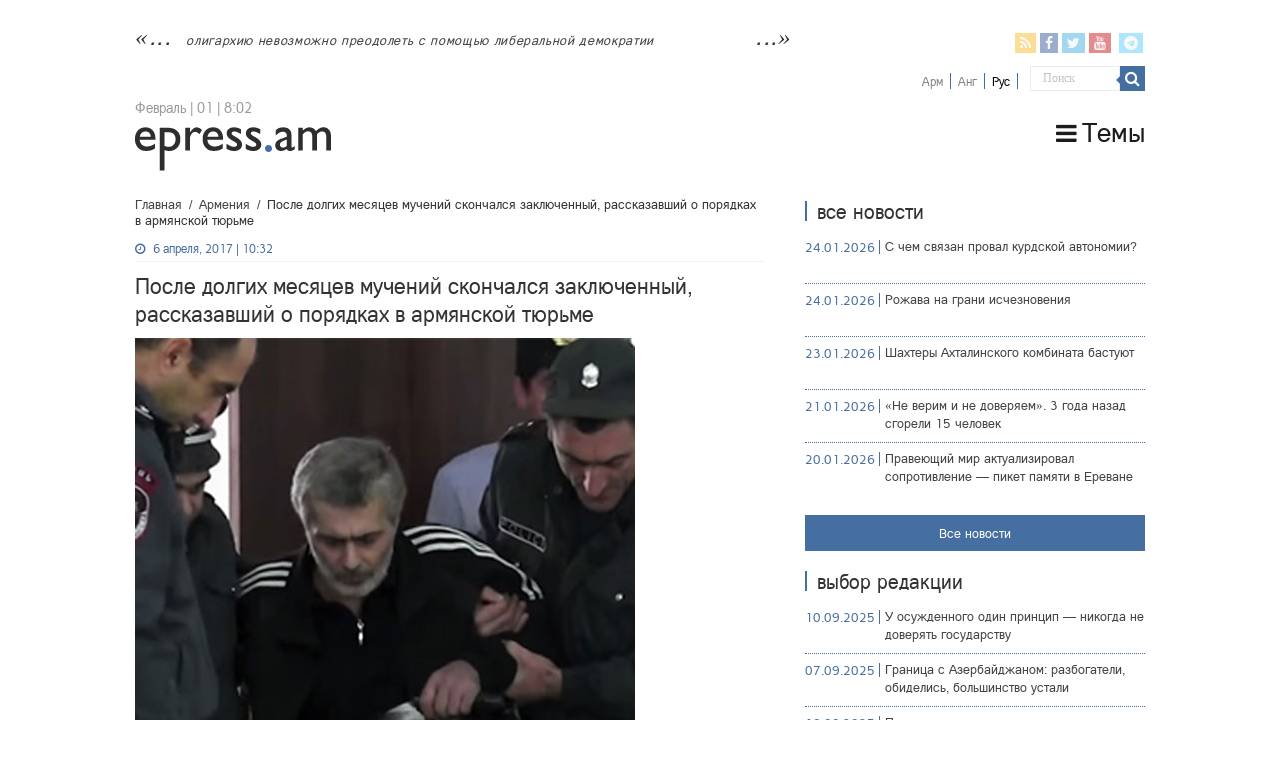

--- FILE ---
content_type: text/html; charset=UTF-8
request_url: https://epress.am/ru/2017/04/06/%EF%BB%BF%EF%BB%BF%D0%9F%D0%BE%D1%81%D0%BB%D0%B5-%D0%B3%D0%BE%D0%B4%D0%B0-%D0%BC%D1%83%D1%87%D0%B5%D0%BD%D0%B8%D0%B9-%D1%81%D0%BA%D0%BE%D0%BD%D1%87%D0%B0%D0%BB%D1%81%D1%8F-%D0%B7%D0%B0%D0%BA%D0%BB.html
body_size: 16677
content:
<!DOCTYPE html>
<html lang="ru-RU" xmlns:fb="https://www.facebook.com/2008/fbml" xmlns:addthis="https://www.addthis.com/help/api-spec" 
	prefix="og: https://ogp.me/ns#"  prefix="og: http://ogp.me/ns#">
    <head>
        <meta charset="UTF-8" />
        <link rel="profile" href="https://gmpg.org/xfn/11" />
        <link rel="pingback" href="https://epress.am/xmlrpc.php" />
        <link rel="stylesheet" type="text/css" href="https://epress.am/wp-content/themes/epress/fonts/ArianAmu/style.css">
		<link rel="stylesheet" type="text/css" href="https://epress.am/wp-content/themes/epress/fonts/fontawesome/css/font-awesome.min.css">
						            
<title>﻿﻿После долгих месяцев мучений скончался заключенный, рассказавший о порядках в армянской тюрьме | Epress.am</title>
<link rel="alternate" hreflang="ru" href="https://epress.am/ru/2017/04/06/%ef%bb%bf%ef%bb%bf%d0%9f%d0%be%d1%81%d0%bb%d0%b5-%d0%b3%d0%be%d0%b4%d0%b0-%d0%bc%d1%83%d1%87%d0%b5%d0%bd%d0%b8%d0%b9-%d1%81%d0%ba%d0%be%d0%bd%d1%87%d0%b0%d0%bb%d1%81%d1%8f-%d0%b7%d0%b0%d0%ba%d0%bb.html" />

		<!-- All in One SEO 4.1.2.3 -->
		<link rel="canonical" href="https://epress.am/ru/2017/04/06/%ef%bb%bf%ef%bb%bf%d0%9f%d0%be%d1%81%d0%bb%d0%b5-%d0%b3%d0%be%d0%b4%d0%b0-%d0%bc%d1%83%d1%87%d0%b5%d0%bd%d0%b8%d0%b9-%d1%81%d0%ba%d0%be%d0%bd%d1%87%d0%b0%d0%bb%d1%81%d1%8f-%d0%b7%d0%b0%d0%ba%d0%bb.html" />
		<meta property="og:site_name" content="Epress.am" />
		<meta property="og:type" content="article" />
		<meta property="og:title" content="﻿﻿После долгих месяцев мучений скончался заключенный, рассказавший о порядках в армянской тюрьме | Epress.am" />
		<meta property="og:url" content="https://epress.am/ru/2017/04/06/%ef%bb%bf%ef%bb%bf%d0%9f%d0%be%d1%81%d0%bb%d0%b5-%d0%b3%d0%be%d0%b4%d0%b0-%d0%bc%d1%83%d1%87%d0%b5%d0%bd%d0%b8%d0%b9-%d1%81%d0%ba%d0%be%d0%bd%d1%87%d0%b0%d0%bb%d1%81%d1%8f-%d0%b7%d0%b0%d0%ba%d0%bb.html" />
		<meta property="og:image" content="https://epress.am/wp-content/uploads/2017/04/hrachyagevorgyan1.jpg" />
		<meta property="og:image:secure_url" content="https://epress.am/wp-content/uploads/2017/04/hrachyagevorgyan1.jpg" />
		<meta property="og:image:width" content="300" />
		<meta property="og:image:height" content="200" />
		<meta property="article:published_time" content="2017-04-06T06:32:50Z" />
		<meta property="article:modified_time" content="2017-05-03T12:24:19Z" />
		<meta name="twitter:card" content="summary" />
		<meta name="twitter:domain" content="epress.am" />
		<meta name="twitter:title" content="﻿﻿После долгих месяцев мучений скончался заключенный, рассказавший о порядках в армянской тюрьме | Epress.am" />
		<meta name="twitter:image" content="https://epress.am/wp-content/uploads/2017/04/hrachyagevorgyan1.jpg" />
		<meta name="google" content="nositelinkssearchbox" />
		<!-- All in One SEO -->

<link rel='dns-prefetch' href='//fonts.googleapis.com' />
<link rel="alternate" type="application/rss+xml" title="Epress.am &raquo; Лента" href="https://epress.am/ru/feed" />
<link rel="alternate" type="application/rss+xml" title="Epress.am &raquo; Лента комментариев" href="https://epress.am/ru/comments/feed" />
<link rel='stylesheet' id='wp-block-library-css'  href='https://epress.am/wp-includes/css/dist/block-library/style.min.css' type='text/css' media='all' />
<link rel='stylesheet' id='archives-cal-calendrier-css'  href='https://epress.am/wp-content/plugins/archives-calendar-widget/themes/calendrier.css' type='text/css' media='all' />
<link rel='stylesheet' id='searchandfilter-css'  href='https://epress.am/wp-content/plugins/search-filter/style.css' type='text/css' media='all' />
<link rel='stylesheet' id='wpml-legacy-horizontal-list-0-css'  href='//epress.am/wp-content/plugins/sitepress-multilingual-cms/templates/language-switchers/legacy-list-horizontal/style.min.css' type='text/css' media='all' />
<style id='wpml-legacy-horizontal-list-0-inline-css' type='text/css'>
.wpml-ls-statics-shortcode_actions a {color:#808080;}.wpml-ls-statics-shortcode_actions .wpml-ls-current-language>a {color:#000000;}
</style>
<link rel='stylesheet' id='tie-style-css'  href='https://epress.am/wp-content/themes/epress/style.css' type='text/css' media='all' />
<link rel='stylesheet' id='tie-ilightbox-skin-css'  href='https://epress.am/wp-content/themes/epress/css/ilightbox/dark-skin/skin.css' type='text/css' media='all' />
<link rel='stylesheet' id='Droid+Sans-css'  href='https://fonts.googleapis.com/css?family=Droid+Sans%3Aregular%2C700&#038;subset=latin%2Clatin-ext%2Ccyrillic%2Ccyrillic-ext' type='text/css' media='all' />
<link rel='stylesheet' id='msl-main-css'  href='https://epress.am/wp-content/plugins/master-slider/public/assets/css/masterslider.main.css' type='text/css' media='all' />
<link rel='stylesheet' id='msl-custom-css'  href='https://epress.am/wp-content/uploads/master-slider/custom.css' type='text/css' media='all' />
<link rel='stylesheet' id='addthis_all_pages-css'  href='https://epress.am/wp-content/plugins/addthis/frontend/build/addthis_wordpress_public.min.css' type='text/css' media='all' />
<link rel='stylesheet' id='fotorama.css-css'  href='https://epress.am/wp-content/plugins/epress_videos/css/fotorama.css' type='text/css' media='all' />
<script type='text/javascript' src='https://epress.am/wp-includes/js/jquery/jquery.min.js' id='jquery-core-js'></script>
<script type='text/javascript' src='https://epress.am/wp-includes/js/jquery/jquery-migrate.min.js' id='jquery-migrate-js'></script>
<script type='text/javascript' src='https://epress.am/wp-content/plugins/archives-calendar-widget/admin/js/jquery.arcw-init.js' id='jquery-arcw-js'></script>
<script type='text/javascript' src='https://epress.am/wp-content/plugins/epress_videos/js/fotorama.js' id='fotorama.js-js'></script>
<script type='text/javascript' src='https://epress.am/wp-content/plugins/epress_videos/js/slider-customize.js' id='fotorama.js-customize-js'></script>
<script type='text/javascript' id='tie-postviews-cache-js-extra'>
/* <![CDATA[ */
var tieViewsCacheL10n = {"admin_ajax_url":"https:\/\/epress.am\/wp-admin\/admin-ajax.php","post_id":"279892"};
/* ]]> */
</script>
<script type='text/javascript' src='https://epress.am/wp-content/themes/epress/js/postviews-cache.js' id='tie-postviews-cache-js'></script>
<link rel="https://api.w.org/" href="https://epress.am/ru/wp-json/" /><link rel="alternate" type="application/json" href="https://epress.am/ru/wp-json/wp/v2/posts/279892" /><link rel="EditURI" type="application/rsd+xml" title="RSD" href="https://epress.am/xmlrpc.php?rsd" />
<link rel="wlwmanifest" type="application/wlwmanifest+xml" href="https://epress.am/wp-includes/wlwmanifest.xml" /> 
<meta name="generator" content="WordPress 5.6.16" />
<link rel='shortlink' href='https://epress.am/ru?p=279892' />
<meta name="generator" content="WPML ver:4.4.10 stt:24,1,46;" />
<script>var ms_grabbing_curosr = 'https://epress.am/wp-content/plugins/master-slider/public/assets/css/common/grabbing.cur', ms_grab_curosr = 'https://epress.am/wp-content/plugins/master-slider/public/assets/css/common/grab.cur';</script>
<meta name="generator" content="MasterSlider 3.7.8 - Responsive Touch Image Slider | avt.li/msf" />
<link rel="shortcut icon" href="https://epress.am/wp-content/uploads/2016/12/favicon.png" title="Favicon" />	
<!--[if IE]>
<script type="text/javascript">jQuery(document).ready(function (){ jQuery(".menu-item").has("ul").children("a").attr("aria-haspopup", "true");});</script>
<![endif]-->	
<!--[if lt IE 9]>
<script src="https://epress.am/wp-content/themes/epress/js/html5.js"></script>
<script src="https://epress.am/wp-content/themes/epress/js/selectivizr-min.js"></script>
<![endif]-->
<!--[if IE 9]>
<link rel="stylesheet" type="text/css" media="all" href="https://epress.am/wp-content/themes/epress/css/ie9.css" />
<![endif]-->
<!--[if IE 8]>
<link rel="stylesheet" type="text/css" media="all" href="https://epress.am/wp-content/themes/epress/css/ie8.css" />
<![endif]-->
<!--[if IE 7]>
<link rel="stylesheet" type="text/css" media="all" href="https://epress.am/wp-content/themes/epress/css/ie7.css" />
<![endif]-->


<meta name="viewport" content="width=device-width, initial-scale=1.0" />



<style type="text/css" media="screen"> 

#main-nav, #main-nav ul li a{
	color :#424242;
	font-size : 18px;
}

::-webkit-scrollbar {
	width: 8px;
	height:8px;
}

#main-nav,
.cat-box-content,
#sidebar .widget-container,
.post-listing,
#commentform {
	border-bottom-color: #466fa1;
}
	
.search-block .search-button,
#topcontrol,
#main-nav ul li.current-menu-item a,
#main-nav ul li.current-menu-item a:hover,
#main-nav ul li.current_page_parent a,
#main-nav ul li.current_page_parent a:hover,
#main-nav ul li.current-menu-parent a,
#main-nav ul li.current-menu-parent a:hover,
#main-nav ul li.current-page-ancestor a,
#main-nav ul li.current-page-ancestor a:hover,
.pagination span.current,
.share-post span.share-text,
.flex-control-paging li a.flex-active,
.ei-slider-thumbs li.ei-slider-element,
.review-percentage .review-item span span,
.review-final-score,
.button,
a.button,
a.more-link,
#main-content input[type="submit"],
.form-submit #submit,
#login-form .login-button,
.widget-feedburner .feedburner-subscribe,
input[type="submit"],
#buddypress button,
#buddypress a.button,
#buddypress input[type=submit],
#buddypress input[type=reset],
#buddypress ul.button-nav li a,
#buddypress div.generic-button a,
#buddypress .comment-reply-link,
#buddypress div.item-list-tabs ul li a span,
#buddypress div.item-list-tabs ul li.selected a,
#buddypress div.item-list-tabs ul li.current a,
#buddypress #members-directory-form div.item-list-tabs ul li.selected span,
#members-list-options a.selected,
#groups-list-options a.selected,
body.dark-skin #buddypress div.item-list-tabs ul li a span,
body.dark-skin #buddypress div.item-list-tabs ul li.selected a,
body.dark-skin #buddypress div.item-list-tabs ul li.current a,
body.dark-skin #members-list-options a.selected,
body.dark-skin #groups-list-options a.selected,
.search-block-large .search-button,
#featured-posts .flex-next:hover,
#featured-posts .flex-prev:hover,
a.tie-cart span.shooping-count,
.woocommerce span.onsale,
.woocommerce-page span.onsale ,
.woocommerce .widget_price_filter .ui-slider .ui-slider-handle,
.woocommerce-page .widget_price_filter .ui-slider .ui-slider-handle,
#check-also-close,
a.post-slideshow-next,
a.post-slideshow-prev,
.widget_price_filter .ui-slider .ui-slider-handle,
.quantity .minus:hover,
.quantity .plus:hover,
.mejs-container .mejs-controls .mejs-time-rail .mejs-time-current,
#reading-position-indicator  {
	background-color:#466fa1;
}

::-webkit-scrollbar-thumb{
	background-color:#466fa1 !important;
}
	
#theme-footer,
#theme-header,
.top-nav ul li.current-menu-item:before,
#main-nav .menu-sub-content ,
#main-nav ul ul,
#check-also-box { 
	border-top-color: #466fa1;
}
	
.search-block:after {
	border-right-color:#466fa1;
}

body.rtl .search-block:after {
	border-left-color:#466fa1;
}

#main-nav ul > li.menu-item-has-children:hover > a:after,
#main-nav ul > li.mega-menu:hover > a:after {
	border-color:transparent transparent #466fa1;
}
	
.widget.timeline-posts li a:hover,
.widget.timeline-posts li a:hover span.tie-date {
	color: #466fa1;
}

.widget.timeline-posts li a:hover span.tie-date:before {
	background: #466fa1;
	border-color: #466fa1;
}

#order_review,
#order_review_heading {
	border-color: #466fa1;
}


body{
	background-color:#ffffff !important; 
				}
	
#main-nav ul li a:hover, #main-nav ul li:hover > a, #main-nav ul :hover > a , #main-nav  ul ul li:hover > a, #main-nav  ul ul :hover > a {
	color: #000000;
}
		
#main-nav ul li a, #main-nav ul ul a, #main-nav ul.sub-menu a, #main-nav ul li.current_page_parent ul a, #main-nav ul li.current-menu-item ul a, #main-nav ul li.current-menu-parent ul a, #main-nav ul li.current-page-ancestor ul a {
	color: #1c1c1c;
}
		
#main-nav ul li.current-menu-item a, #main-nav ul li.current_page_parent a {
	color: #121212;
}
		
.top-nav, .top-nav ul ul {
	background-color:#ffffff !important; 
				}


#theme-header {
	background-color:#ffffff !important; 
			background-attachment:fixed !important; 
	background-position:center top !important; 
}


#theme-footer {
	background-color:#dddddd !important; 
				}


.social-icons.social-colored .fa-telegram:before {
	background: #59d0ff ;
}
#main-nav {
	background: #ffffff;	
	box-shadow: inset -1px -5px 0px -1px #ffffff;	
}

#main-nav ul ul, #main-nav ul li.mega-menu .mega-menu-block { background-color:#ffffff !important;}

#main-nav ul li {
	border-color: #ffffff;
}

#main-nav ul ul li, #main-nav ul ul li:first-child {
	border-top-color: #ffffff;
}

#main-nav ul li .mega-menu-block ul.sub-menu {
	border-bottom-color: #ffffff;
}

#main-nav ul li a {
	border-left-color: #ffffff;
}

#main-nav ul ul li, #main-nav ul ul li:first-child {
	border-bottom-color: #ffffff;
}

</style> 

		<style type="text/css" id="wp-custom-css">
			.footer-left {
    width: 50%;
    float: left;
}
.footer-right {
    width: 50%;
    float: right;
}		</style>
		</head>
<body id="top" class="post-template-default single single-post postid-279892 single-format-standard _masterslider _ms_version_3.7.8">

<div class="wrapper-outer">

	<div class="background-cover"></div>

	<aside id="slide-out">

			<div class="search-mobile">
			<form method="get" id="searchform-mobile" action="https://epress.am/ru/">
				<button class="search-button" type="submit" value="Поиск"><i class="fa fa-search"></i></button>
				<input type="text" id="s-mobile" name="s" title="Поиск" value="Поиск" onfocus="if (this.value == 'Поиск') {this.value = '';}" onblur="if (this.value == '') {this.value = 'Поиск';}"  />
			</form>
		</div><!-- .search-mobile /-->
	
			<div class="social-icons">
		<a class="ttip-none" title="Rss" href="https://epress.am/ru/feed" target="_blank"><i class="fa fa-rss"></i></a><a class="ttip-none" title="Facebook" href="
                           https://www.facebook.com/epressam-%D0%A1%D0%B5%D1%82%D1%8C-%D0%BD%D0%B5%D0%B7%D0%B0%D0%B2%D0%B8%D1%81%D0%B8%D0%BC%D1%8B%D1%85-%D0%B6%D1%83%D1%80%D0%BD%D0%B0%D0%BB%D0%B8%D1%81%D1%82%D0%BE%D0%B2-191011850919840/
                            " target="_blank"><i class="fa fa-facebook"></i></a><a class="ttip-none" title="Twitter" href="https://twitter.com/epressam" target="_blank"><i class="fa fa-twitter"></i></a><a class="ttip-none" title="Youtube" href="https://www.youtube.com/user/epressam" target="_blank"><i class="fa fa-youtube"></i></a>
		<a class="ttip-none"  title="Telegram" href="https://t.me/epressam" target="_blank"><i class="fa fa-telegram"></i></a>	</div>

	
<div class="wpml-ls-statics-shortcode_actions wpml-ls wpml-ls-legacy-list-horizontal">
	<ul><li class="wpml-ls-slot-shortcode_actions wpml-ls-item wpml-ls-item-hy wpml-ls-first-item wpml-ls-item-legacy-list-horizontal">
				<a href="https://epress.am" class="wpml-ls-link">
                    <span class="wpml-ls-display">Арм</span></a>
			</li><li class="wpml-ls-slot-shortcode_actions wpml-ls-item wpml-ls-item-en wpml-ls-item-legacy-list-horizontal">
				<a href="https://epress.am/en" class="wpml-ls-link">
                    <span class="wpml-ls-display">Анг</span></a>
			</li><li class="wpml-ls-slot-shortcode_actions wpml-ls-item wpml-ls-item-ru wpml-ls-current-language wpml-ls-last-item wpml-ls-item-legacy-list-horizontal">
				<a href="https://epress.am/ru/2017/04/06/%ef%bb%bf%ef%bb%bf%d0%9f%d0%be%d1%81%d0%bb%d0%b5-%d0%b3%d0%be%d0%b4%d0%b0-%d0%bc%d1%83%d1%87%d0%b5%d0%bd%d0%b8%d0%b9-%d1%81%d0%ba%d0%be%d0%bd%d1%87%d0%b0%d0%bb%d1%81%d1%8f-%d0%b7%d0%b0%d0%ba%d0%bb.html" class="wpml-ls-link">
                    <span class="wpml-ls-native">Рус</span></a>
			</li></ul>
</div>
		<div id="mobile-menu" ></div>
	</aside><!-- #slide-out /-->

		<div id="wrapper" class="wide-layout">
		<div class="inner-wrapper">

		<header id="theme-header" class="theme-header">
						<div id="top-nav" class="top-nav">
				<div class="container">


				                     <div class="header_info"> 
                                    
     <div class="textwidget">



<a href="https://epress.am/ru/2025/09/02/survival-of-a-perverse-nation-conversation-with-tamar-shirinian-ru.html">олигархию невозможно преодолеть с помощью либеральной демократии</a></div>                                   
                       
                                </div>
				
				<div class="header_soc_search">
					
			<div class="social-icons social-colored">
		<a class="ttip-none" title="Rss" href="https://epress.am/ru/feed" ><i class="fa fa-rss"></i></a><a class="ttip-none" title="Facebook" href="
                           https://www.facebook.com/epressam-%D0%A1%D0%B5%D1%82%D1%8C-%D0%BD%D0%B5%D0%B7%D0%B0%D0%B2%D0%B8%D1%81%D0%B8%D0%BC%D1%8B%D1%85-%D0%B6%D1%83%D1%80%D0%BD%D0%B0%D0%BB%D0%B8%D1%81%D1%82%D0%BE%D0%B2-191011850919840/
                            " ><i class="fa fa-facebook"></i></a><a class="ttip-none" title="Twitter" href="https://twitter.com/epressam" ><i class="fa fa-twitter"></i></a><a class="ttip-none" title="Youtube" href="https://www.youtube.com/user/epressam" ><i class="fa fa-youtube"></i></a>
		<a class="ttip-none"  title="Telegram" href="https://t.me/epressam" ><i class="fa fa-telegram"></i></a>	</div>

		
<div class="wpml-ls-statics-shortcode_actions wpml-ls wpml-ls-legacy-list-horizontal">
	<ul><li class="wpml-ls-slot-shortcode_actions wpml-ls-item wpml-ls-item-hy wpml-ls-first-item wpml-ls-item-legacy-list-horizontal">
				<a href="https://epress.am" class="wpml-ls-link">
                    <span class="wpml-ls-display">Арм</span></a>
			</li><li class="wpml-ls-slot-shortcode_actions wpml-ls-item wpml-ls-item-en wpml-ls-item-legacy-list-horizontal">
				<a href="https://epress.am/en" class="wpml-ls-link">
                    <span class="wpml-ls-display">Анг</span></a>
			</li><li class="wpml-ls-slot-shortcode_actions wpml-ls-item wpml-ls-item-ru wpml-ls-current-language wpml-ls-last-item wpml-ls-item-legacy-list-horizontal">
				<a href="https://epress.am/ru/2017/04/06/%ef%bb%bf%ef%bb%bf%d0%9f%d0%be%d1%81%d0%bb%d0%b5-%d0%b3%d0%be%d0%b4%d0%b0-%d0%bc%d1%83%d1%87%d0%b5%d0%bd%d0%b8%d0%b9-%d1%81%d0%ba%d0%be%d0%bd%d1%87%d0%b0%d0%bb%d1%81%d1%8f-%d0%b7%d0%b0%d0%ba%d0%bb.html" class="wpml-ls-link">
                    <span class="wpml-ls-native">Рус</span></a>
			</li></ul>
</div>
						<div class="search-block">
						<form method="get" id="searchform-header" action="https://epress.am/ru/">
							<button class="search-button" type="submit" value="Поиск"><i class="fa fa-search"></i></button>
							<input class="search-live" type="text" id="s-header" name="s" title="Поиск" value="Поиск" onfocus="if (this.value == 'Поиск') {this.value = '';}" onblur="if (this.value == '') {this.value = 'Поиск';}"  />
						</form>
					</div><!-- .search-block /-->
		


</div>
				</div><!-- .container /-->
			</div><!-- .top-menu /-->
			
		<div class="header-content">

					<a id="slide-out-open" class="slide-out-open" href="#"><span></span></a>
		
			<div class="logo" style=" margin-top:10px; margin-bottom:10px;">
			
							<span class="today-date">Февраль | 01 | 8:02</span>			<h2>								<a title="Epress.am" href="https://epress.am/ru/">
					<img src="https://epress.am/wp-content/uploads/2016/12/logo_index-1.png" alt="Epress.am" /><strong>Epress.am Новости из Армении</strong>
				</a>
			</h2>			</div><!-- .logo /-->
						<div class="clear"></div>

		</div>
													<nav id="main-nav" class="fixed-enabled">
				<div class="container">

									<a class="main-nav-logo" title="Epress.am" href="https://epress.am/ru/">
						<img src="https://epress.am/wp-content/uploads/2016/12/logo_index_white-1.png" width="195" height="54" alt="Epress.am">
					</a>
				
					<div class="main-menu"><ul id="menu-top-menu-russian" class="menu"><li id="menu-item-275955" class="menu_ic menu-item menu-item-type-custom menu-item-object-custom menu-item-has-children menu-item-275955"><a href="#"><i class="fa fa-bars"></i>Темы</a>
<ul class="sub-menu menu-sub-content">
	<li id="menu-item-277775" class="menu-item menu-item-type-taxonomy menu-item-object-category menu-item-277775"><a href="https://epress.am/ru/category/%d0%90%d0%bd%d0%b0%d0%bb%d0%b8%d1%82%d0%b8%d0%ba%d0%b0">Аналитика</a></li>
	<li id="menu-item-277776" class="menu-item menu-item-type-taxonomy menu-item-object-category current-post-ancestor current-menu-parent current-post-parent menu-item-277776"><a href="https://epress.am/ru/category/%d0%a1%d1%83%d0%b4">Суд</a></li>
	<li id="menu-item-277777" class="menu-item menu-item-type-taxonomy menu-item-object-category menu-item-277777"><a href="https://epress.am/ru/category/%d0%9c%d0%b5%d0%b4%d0%b8%d0%b0">Медиа</a></li>
	<li id="menu-item-275956" class="menu-item menu-item-type-taxonomy menu-item-object-category current-post-ancestor current-menu-parent current-post-parent menu-item-275956"><a href="https://epress.am/ru/category/%d0%a2%d1%8e%d1%80%d1%8c%d0%bc%d1%8b">Тюрьмы</a></li>
	<li id="menu-item-275963" class="menu-item menu-item-type-taxonomy menu-item-object-category menu-item-275963"><a href="https://epress.am/ru/category/%d0%90%d1%80%d0%bc%d0%b8%d1%8f-ru">Армия</a></li>
	<li id="menu-item-275959" class="menu-item menu-item-type-taxonomy menu-item-object-category menu-item-275959"><a href="https://epress.am/ru/category/%d0%a0%d0%b5%d0%b3%d0%b8%d0%be%d0%bd%d1%8b">Регионы</a></li>
	<li id="menu-item-276161" class="menu-item menu-item-type-taxonomy menu-item-object-category menu-item-276161"><a href="https://epress.am/ru/category/%d0%ad%d0%ba%d0%be%d0%bb%d0%be%d0%b3%d0%b8%d1%8f">Экология</a></li>
	<li id="menu-item-276560" class="all_cats menu-item menu-item-type-post_type menu-item-object-page menu-item-276560"><a href="https://epress.am/ru/%d0%92%d1%81%d0%b5-%d1%82%d0%b5%d0%bc%d1%8b"><i class="fa fa-newspaper-o"></i>Все темы</a></li>
</ul>
</li>
</ul></div>					
					
				</div>
			</nav><!-- .main-nav /-->
					</header><!-- #header /-->

	
	
	<div id="main-content" class="container">


    
    
    
    <div class="content">

        
            <div xmlns:v="http://rdf.data-vocabulary.org/#"  id="crumbs"><span typeof="v:Breadcrumb"><a rel="v:url" property="v:title" class="crumbs-home" href="https://epress.am/ru">Главная</a></span> <span class="delimiter">/</span> <span typeof="v:Breadcrumb"><a rel="v:url" property="v:title" href="https://epress.am/ru/category/%d0%bd%d0%be%d0%b2%d0%be%d1%81%d1%82%d0%b8-%d0%b0%d1%80%d0%bc%d0%b5%d0%bd%d0%b8%d0%b8">Армения</a></span> <span class="delimiter">/</span> <span class="current">﻿﻿После долгих месяцев мучений скончался заключенный, рассказавший о порядках в армянской тюрьме</span></div>
    

        
        <article class="post-listing post-279892 post type-post status-publish format-standard has-post-thumbnail  category-11 category-66055 category-66034 category-65967 tag-29032 tag-45263" id="the-post">
    
            <div class="post-inner">

                                        		
<p class="post-meta">
	
		
	<span class="tie-date"><i class="fa fa-clock-o"></i>6 апреля, 2017 | 10:32</span>	
	
<span class="post-views"><i class="fa fa-eye"></i>429 Views</span> </p>
<div class="clear"></div>
		   <h1 class="name post-title entry-title"><span itemprop="name">﻿﻿После долгих месяцев мучений скончался заключенный, рассказавший о порядках в армянской тюрьме</span></h1>


                    
                <div class="entry">
                    
                    
                    <div class="at-above-post addthis_tool" data-url="https://epress.am/ru/2017/04/06/%ef%bb%bf%ef%bb%bf%d0%9f%d0%be%d1%81%d0%bb%d0%b5-%d0%b3%d0%be%d0%b4%d0%b0-%d0%bc%d1%83%d1%87%d0%b5%d0%bd%d0%b8%d0%b9-%d1%81%d0%ba%d0%be%d0%bd%d1%87%d0%b0%d0%bb%d1%81%d1%8f-%d0%b7%d0%b0%d0%ba%d0%bb.html"></div><p><a href="https://epress.am/wp-content/uploads/2017/04/hrachyagevorgyan.jpg"><img loading="lazy" class="alignnone size-full wp-image-279883" src="https://epress.am/wp-content/uploads/2017/04/hrachyagevorgyan.jpg" alt="" width="500" height="450" /></a></p>
<p>5 апреля скончался страдающий рядом заболеваний арестант УИУ &#171;Армавир&#187; Грачья Геворгян. Об этом сообщила отстаивающая его интересы в суде правозащитная организация &#171;Хельсинкская ассоциация&#187;.</p>
<p>За последний год Геворгян проводил несколько голодовок, требуя обеспечить ему необходимое лечение. Последнюю голодовку длительностью 57 дней арестованный прекратил в марте.</p>
<p>До заключения Геворгян был здоров. Затем у него диагностировали хронический гепатит С, хронический бронхит в стадии ремиссии, болезнь Паркинсона, артериальную гипертензию, аллергический дерматит. Принимать пищу и совершать другие действия ему помогали заключенные. Геворгян проводил голодовки, требуя соответствующей медпомощи, которой ему не оказали.</p>
<p>7 июля 2016 года Апелляционный суд оставил в силе решение суда первой инстанции об аресте Геворгяна на 8 лет. Согласно обвинению, Геворгян взял в заложники свою гражданскую жену Наиру Арутюнян и ее несовершеннолетнего сына, затем потребовал у отца женщины выкуп, после получения которого освободил заложников. Геворгян не признавал свою вину. В течение последних двух лет он неоднократно заявлял об угрозах со стороны экс-начальника угрозыска <span style="color: #0000ff;"><a style="color: #0000ff;" href="https://epress.am/ru/2014/05/22/%d0%b2-%d0%b0%d1%80%d0%bc%d0%b5%d0%bd%d0%b8%d0%b8-%d0%be%d0%b1%d0%b2%d0%b8%d0%bd%d1%8f%d0%b5%d0%bc%d1%8b%d0%b9-%d1%80%d0%b0%d1%81%d1%81%d0%ba%d0%b0%d0%b7%d0%b0%d0%bb-%d0%be%d0%b1-%d1%83%d0%b3%d1%80.html">Артура Геворгяна</a></span>, однако Специальная следственная служба не завела уголовное дело.</p>
<p>По словам Геворгяна, полицейский несколько раз требовал встречи с ним, однажды встреча состоялась, когда тот представился родственником обвиняемого. Тогда, по словам подсудимого, полицейский заявил, что не допустит освобождения Геворгяна и продержит в тюрьме до конца его дней.</p>
<p>Также он неоднократно жаловался на атмосферу в тюрьме, отношение к нему и отсутствие соответствующей медпомощи. Он опубликовал <span style="color: #0000ff;"><a style="color: #0000ff;" href="https://epress.am/ru/2014/05/22/%d0%b2-%d0%b0%d1%80%d0%bc%d0%b5%d0%bd%d0%b8%d0%b8-%d0%be%d0%b1%d0%b2%d0%b8%d0%bd%d1%8f%d0%b5%d0%bc%d1%8b%d0%b9-%d1%80%d0%b0%d1%81%d1%81%d0%ba%d0%b0%d0%b7%d0%b0%d0%bb-%d0%be%d0%b1-%d1%83%d0%b3%d1%80.html">открытое письмо</a></span> о царящих в тюрьме порядках. В уголовно-исполнительном учреждении он несколько раз <span style="color: #0000ff;"><a style="color: #0000ff;" href="https://epress.am/ru/2017/01/21/%d0%a2%d1%8f%d0%b6%d0%b5%d0%bb%d0%be-%d0%b1%d0%be%d0%bb%d1%8c%d0%bd%d0%be%d0%b3%d0%be-%d0%b0%d1%80%d0%b5%d1%81%d1%82%d0%b0%d0%bd%d1%82%d0%b0-%d0%b5%d1%80%d0%b5%d0%b2%d0%b0%d0%bd%d1%81%d0%ba%d0%be.html">подвергался насилию</a></span>. В конце 2013-ого мать Геворгяна <span style="color: #0000ff;"><a style="color: #0000ff;" href="https://epress.am/ru/2013/12/04/%c2%ab%d1%87%d1%82%d0%be%d0%b1%d1%8b-%d0%b2%d0%b8%d0%b4%d0%b5%d0%bb-%d0%bf%d1%80%d0%b5%d0%b7%d0%b8%d0%b4%d0%b5%d0%bd%d1%82%c2%bb-%d0%bf%d0%b5%d1%80%d0%b5%d0%b4-%d0%be%d1%84%d0%b8%d1%81%d0%be%d0%bc.html">Нахшун Енгибарян</a></span> пыталась совершить акт самосожжения неподалеку от офиса президента Армении в защиту прав сына.</p>
<p><iframe width="425" height="344" src="https://www.youtube.com/embed/n3wUiEFKFOs?wmode=transparent" frameborder="0" allowfullscreen> </iframe></p>
<!-- AddThis Advanced Settings above via filter on the_content --><!-- AddThis Advanced Settings below via filter on the_content --><!-- AddThis Advanced Settings generic via filter on the_content --><!-- AddThis Share Buttons above via filter on the_content --><!-- AddThis Share Buttons below via filter on the_content --><div class="at-below-post addthis_tool" data-url="https://epress.am/ru/2017/04/06/%ef%bb%bf%ef%bb%bf%d0%9f%d0%be%d1%81%d0%bb%d0%b5-%d0%b3%d0%be%d0%b4%d0%b0-%d0%bc%d1%83%d1%87%d0%b5%d0%bd%d0%b8%d0%b9-%d1%81%d0%ba%d0%be%d0%bd%d1%87%d0%b0%d0%bb%d1%81%d1%8f-%d0%b7%d0%b0%d0%ba%d0%bb.html"></div><!-- AddThis Share Buttons generic via filter on the_content --> 

                    		
<div id="comments">


<div class="clear"></div>


</div><!-- #comments -->
                    
                    </div><!-- .entry /-->


                    <div class="clear"></div>
            </div><!-- .post-inner -->

            <script type="application/ld+json">{"@context":"http:\/\/schema.org","@type":"NewsArticle","dateCreated":"2017-04-06T10:32:50+04:00","datePublished":"2017-04-06T10:32:50+04:00","dateModified":"2017-05-03T16:24:19+04:00","headline":"\ufeff\ufeff\u041f\u043e\u0441\u043b\u0435 \u0434\u043e\u043b\u0433\u0438\u0445 \u043c\u0435\u0441\u044f\u0446\u0435\u0432 \u043c\u0443\u0447\u0435\u043d\u0438\u0439 \u0441\u043a\u043e\u043d\u0447\u0430\u043b\u0441\u044f \u0437\u0430\u043a\u043b\u044e\u0447\u0435\u043d\u043d\u044b\u0439, \u0440\u0430\u0441\u0441\u043a\u0430\u0437\u0430\u0432\u0448\u0438\u0439 \u043e \u043f\u043e\u0440\u044f\u0434\u043a\u0430\u0445 \u0432 \u0430\u0440\u043c\u044f\u043d\u0441\u043a\u043e\u0439 \u0442\u044e\u0440\u044c\u043c\u0435","name":"\ufeff\ufeff\u041f\u043e\u0441\u043b\u0435 \u0434\u043e\u043b\u0433\u0438\u0445 \u043c\u0435\u0441\u044f\u0446\u0435\u0432 \u043c\u0443\u0447\u0435\u043d\u0438\u0439 \u0441\u043a\u043e\u043d\u0447\u0430\u043b\u0441\u044f \u0437\u0430\u043a\u043b\u044e\u0447\u0435\u043d\u043d\u044b\u0439, \u0440\u0430\u0441\u0441\u043a\u0430\u0437\u0430\u0432\u0448\u0438\u0439 \u043e \u043f\u043e\u0440\u044f\u0434\u043a\u0430\u0445 \u0432 \u0430\u0440\u043c\u044f\u043d\u0441\u043a\u043e\u0439 \u0442\u044e\u0440\u044c\u043c\u0435","keywords":"\u0430\u0440\u043c\u044f\u043d\u0441\u043a\u0438\u0435 \u0442\u044e\u0440\u044c\u043c\u044b,\u0413\u0440\u0430\u0447\u044c\u044f \u0413\u0435\u0432\u043e\u0440\u0433\u044f\u043d","url":"https:\/\/epress.am\/ru\/2017\/04\/06\/%ef%bb%bf%ef%bb%bf%d0%9f%d0%be%d1%81%d0%bb%d0%b5-%d0%b3%d0%be%d0%b4%d0%b0-%d0%bc%d1%83%d1%87%d0%b5%d0%bd%d0%b8%d0%b9-%d1%81%d0%ba%d0%be%d0%bd%d1%87%d0%b0%d0%bb%d1%81%d1%8f-%d0%b7%d0%b0%d0%ba%d0%bb.html","description":"5 \u0430\u043f\u0440\u0435\u043b\u044f \u0441\u043a\u043e\u043d\u0447\u0430\u043b\u0441\u044f \u0441\u0442\u0440\u0430\u0434\u0430\u044e\u0449\u0438\u0439 \u0440\u044f\u0434\u043e\u043c \u0437\u0430\u0431\u043e\u043b\u0435\u0432\u0430\u043d\u0438\u0439 \u0430\u0440\u0435\u0441\u0442\u0430\u043d\u0442 \u0423\u0418\u0423 \"\u0410\u0440\u043c\u0430\u0432\u0438\u0440\" \u0413\u0440\u0430\u0447\u044c\u044f \u0413\u0435\u0432\u043e\u0440\u0433\u044f\u043d. \u041e\u0431 \u044d\u0442\u043e\u043c \u0441\u043e\u043e\u0431\u0449\u0438\u043b\u0430 \u043e\u0442\u0441\u0442\u0430\u0438\u0432\u0430\u044e\u0449\u0430\u044f \u0435\u0433\u043e \u0438\u043d\u0442\u0435\u0440\u0435\u0441\u044b \u0432 \u0441\u0443\u0434\u0435 \u043f\u0440\u0430\u0432\u043e\u0437\u0430\u0449\u0438\u0442\u043d\u0430\u044f \u043e\u0440\u0433\u0430\u043d\u0438\u0437\u0430\u0446\u0438\u044f \"\u0425\u0435\u043b\u044c\u0441\u0438\u043d\u043a\u0441\u043a\u0430\u044f \u0430\u0441\u0441\u043e\u0446\u0438\u0430\u0446\u0438\u044f\". \u0417\u0430 \u043f\u043e\u0441\u043b\u0435\u0434","copyrightYear":"2017","publisher":{"@id":"#Publisher","@type":"Organization","name":"Epress.am","logo":{"@type":"ImageObject","url":"http:\/\/epress.am\/wp-content\/uploads\/2016\/12\/logo_index-1.png"},"sameAs":["[wpml_if lang='hy']https:\/\/www.facebook.com\/epressam-%D4%B1%D5%B6%D5%AF%D5%A1%D5%AD-%D5%AC%D6%80%D5%A1%D5%A3%D6%80%D5%B8%D5%B2%D5%B6%D5%A5%D6%80%D5%AB-%D6%81%D5%A1%D5%B6%D6%81-136182423116279[\/wpml_if][wpml_if lang='ru']#[\/wpml_if]","https:\/\/twitter.com\/epressam","https:\/\/www.youtube.com\/user\/epressam"]},"sourceOrganization":{"@id":"#Publisher"},"copyrightHolder":{"@id":"#Publisher"},"mainEntityOfPage":{"@type":"WebPage","@id":"https:\/\/epress.am\/ru\/2017\/04\/06\/%ef%bb%bf%ef%bb%bf%d0%9f%d0%be%d1%81%d0%bb%d0%b5-%d0%b3%d0%be%d0%b4%d0%b0-%d0%bc%d1%83%d1%87%d0%b5%d0%bd%d0%b8%d0%b9-%d1%81%d0%ba%d0%be%d0%bd%d1%87%d0%b0%d0%bb%d1%81%d1%8f-%d0%b7%d0%b0%d0%ba%d0%bb.html"},"author":{"@type":"Person","name":"admin","url":"https:\/\/epress.am\/ru\/author\/admin"},"articleSection":"\u0410\u0440\u043c\u0435\u043d\u0438\u044f,\u0417\u0434\u0440\u0430\u0432\u043e\u043e\u0445\u0440\u0430\u043d\u0435\u043d\u0438\u0435,\u0421\u0443\u0434,\u0422\u044e\u0440\u044c\u043c\u044b","articleBody":"\r\n\r\n5 \u0430\u043f\u0440\u0435\u043b\u044f \u0441\u043a\u043e\u043d\u0447\u0430\u043b\u0441\u044f \u0441\u0442\u0440\u0430\u0434\u0430\u044e\u0449\u0438\u0439 \u0440\u044f\u0434\u043e\u043c \u0437\u0430\u0431\u043e\u043b\u0435\u0432\u0430\u043d\u0438\u0439 \u0430\u0440\u0435\u0441\u0442\u0430\u043d\u0442 \u0423\u0418\u0423 \"\u0410\u0440\u043c\u0430\u0432\u0438\u0440\" \u0413\u0440\u0430\u0447\u044c\u044f \u0413\u0435\u0432\u043e\u0440\u0433\u044f\u043d. \u041e\u0431 \u044d\u0442\u043e\u043c \u0441\u043e\u043e\u0431\u0449\u0438\u043b\u0430 \u043e\u0442\u0441\u0442\u0430\u0438\u0432\u0430\u044e\u0449\u0430\u044f \u0435\u0433\u043e \u0438\u043d\u0442\u0435\u0440\u0435\u0441\u044b \u0432 \u0441\u0443\u0434\u0435 \u043f\u0440\u0430\u0432\u043e\u0437\u0430\u0449\u0438\u0442\u043d\u0430\u044f \u043e\u0440\u0433\u0430\u043d\u0438\u0437\u0430\u0446\u0438\u044f \"\u0425\u0435\u043b\u044c\u0441\u0438\u043d\u043a\u0441\u043a\u0430\u044f \u0430\u0441\u0441\u043e\u0446\u0438\u0430\u0446\u0438\u044f\".\r\n\r\n\u0417\u0430 \u043f\u043e\u0441\u043b\u0435\u0434\u043d\u0438\u0439 \u0433\u043e\u0434 \u0413\u0435\u0432\u043e\u0440\u0433\u044f\u043d \u043f\u0440\u043e\u0432\u043e\u0434\u0438\u043b \u043d\u0435\u0441\u043a\u043e\u043b\u044c\u043a\u043e \u0433\u043e\u043b\u043e\u0434\u043e\u0432\u043e\u043a, \u0442\u0440\u0435\u0431\u0443\u044f \u043e\u0431\u0435\u0441\u043f\u0435\u0447\u0438\u0442\u044c \u0435\u043c\u0443 \u043d\u0435\u043e\u0431\u0445\u043e\u0434\u0438\u043c\u043e\u0435 \u043b\u0435\u0447\u0435\u043d\u0438\u0435. \u041f\u043e\u0441\u043b\u0435\u0434\u043d\u044e\u044e \u0433\u043e\u043b\u043e\u0434\u043e\u0432\u043a\u0443 \u0434\u043b\u0438\u0442\u0435\u043b\u044c\u043d\u043e\u0441\u0442\u044c\u044e 57 \u0434\u043d\u0435\u0439 \u0430\u0440\u0435\u0441\u0442\u043e\u0432\u0430\u043d\u043d\u044b\u0439 \u043f\u0440\u0435\u043a\u0440\u0430\u0442\u0438\u043b \u0432 \u043c\u0430\u0440\u0442\u0435.\r\n\r\n\u0414\u043e \u0437\u0430\u043a\u043b\u044e\u0447\u0435\u043d\u0438\u044f \u0413\u0435\u0432\u043e\u0440\u0433\u044f\u043d \u0431\u044b\u043b \u0437\u0434\u043e\u0440\u043e\u0432. \u0417\u0430\u0442\u0435\u043c \u0443 \u043d\u0435\u0433\u043e \u0434\u0438\u0430\u0433\u043d\u043e\u0441\u0442\u0438\u0440\u043e\u0432\u0430\u043b\u0438 \u0445\u0440\u043e\u043d\u0438\u0447\u0435\u0441\u043a\u0438\u0439 \u0433\u0435\u043f\u0430\u0442\u0438\u0442 \u0421, \u0445\u0440\u043e\u043d\u0438\u0447\u0435\u0441\u043a\u0438\u0439 \u0431\u0440\u043e\u043d\u0445\u0438\u0442 \u0432 \u0441\u0442\u0430\u0434\u0438\u0438 \u0440\u0435\u043c\u0438\u0441\u0441\u0438\u0438, \u0431\u043e\u043b\u0435\u0437\u043d\u044c \u041f\u0430\u0440\u043a\u0438\u043d\u0441\u043e\u043d\u0430, \u0430\u0440\u0442\u0435\u0440\u0438\u0430\u043b\u044c\u043d\u0443\u044e \u0433\u0438\u043f\u0435\u0440\u0442\u0435\u043d\u0437\u0438\u044e, \u0430\u043b\u043b\u0435\u0440\u0433\u0438\u0447\u0435\u0441\u043a\u0438\u0439 \u0434\u0435\u0440\u043c\u0430\u0442\u0438\u0442. \u041f\u0440\u0438\u043d\u0438\u043c\u0430\u0442\u044c \u043f\u0438\u0449\u0443 \u0438 \u0441\u043e\u0432\u0435\u0440\u0448\u0430\u0442\u044c \u0434\u0440\u0443\u0433\u0438\u0435 \u0434\u0435\u0439\u0441\u0442\u0432\u0438\u044f \u0435\u043c\u0443 \u043f\u043e\u043c\u043e\u0433\u0430\u043b\u0438 \u0437\u0430\u043a\u043b\u044e\u0447\u0435\u043d\u043d\u044b\u0435. \u0413\u0435\u0432\u043e\u0440\u0433\u044f\u043d \u043f\u0440\u043e\u0432\u043e\u0434\u0438\u043b \u0433\u043e\u043b\u043e\u0434\u043e\u0432\u043a\u0438, \u0442\u0440\u0435\u0431\u0443\u044f \u0441\u043e\u043e\u0442\u0432\u0435\u0442\u0441\u0442\u0432\u0443\u044e\u0449\u0435\u0439 \u043c\u0435\u0434\u043f\u043e\u043c\u043e\u0449\u0438, \u043a\u043e\u0442\u043e\u0440\u043e\u0439 \u0435\u043c\u0443 \u043d\u0435 \u043e\u043a\u0430\u0437\u0430\u043b\u0438.\r\n\r\n7 \u0438\u044e\u043b\u044f 2016 \u0433\u043e\u0434\u0430 \u0410\u043f\u0435\u043b\u043b\u044f\u0446\u0438\u043e\u043d\u043d\u044b\u0439 \u0441\u0443\u0434 \u043e\u0441\u0442\u0430\u0432\u0438\u043b \u0432 \u0441\u0438\u043b\u0435 \u0440\u0435\u0448\u0435\u043d\u0438\u0435 \u0441\u0443\u0434\u0430 \u043f\u0435\u0440\u0432\u043e\u0439 \u0438\u043d\u0441\u0442\u0430\u043d\u0446\u0438\u0438 \u043e\u0431 \u0430\u0440\u0435\u0441\u0442\u0435 \u0413\u0435\u0432\u043e\u0440\u0433\u044f\u043d\u0430 \u043d\u0430 8 \u043b\u0435\u0442. \u0421\u043e\u0433\u043b\u0430\u0441\u043d\u043e \u043e\u0431\u0432\u0438\u043d\u0435\u043d\u0438\u044e, \u0413\u0435\u0432\u043e\u0440\u0433\u044f\u043d \u0432\u0437\u044f\u043b \u0432 \u0437\u0430\u043b\u043e\u0436\u043d\u0438\u043a\u0438 \u0441\u0432\u043e\u044e \u0433\u0440\u0430\u0436\u0434\u0430\u043d\u0441\u043a\u0443\u044e \u0436\u0435\u043d\u0443 \u041d\u0430\u0438\u0440\u0443 \u0410\u0440\u0443\u0442\u044e\u043d\u044f\u043d \u0438 \u0435\u0435 \u043d\u0435\u0441\u043e\u0432\u0435\u0440\u0448\u0435\u043d\u043d\u043e\u043b\u0435\u0442\u043d\u0435\u0433\u043e \u0441\u044b\u043d\u0430, \u0437\u0430\u0442\u0435\u043c \u043f\u043e\u0442\u0440\u0435\u0431\u043e\u0432\u0430\u043b \u0443 \u043e\u0442\u0446\u0430 \u0436\u0435\u043d\u0449\u0438\u043d\u044b \u0432\u044b\u043a\u0443\u043f, \u043f\u043e\u0441\u043b\u0435 \u043f\u043e\u043b\u0443\u0447\u0435\u043d\u0438\u044f \u043a\u043e\u0442\u043e\u0440\u043e\u0433\u043e \u043e\u0441\u0432\u043e\u0431\u043e\u0434\u0438\u043b \u0437\u0430\u043b\u043e\u0436\u043d\u0438\u043a\u043e\u0432. \u0413\u0435\u0432\u043e\u0440\u0433\u044f\u043d \u043d\u0435 \u043f\u0440\u0438\u0437\u043d\u0430\u0432\u0430\u043b \u0441\u0432\u043e\u044e \u0432\u0438\u043d\u0443. \u0412 \u0442\u0435\u0447\u0435\u043d\u0438\u0435 \u043f\u043e\u0441\u043b\u0435\u0434\u043d\u0438\u0445 \u0434\u0432\u0443\u0445 \u043b\u0435\u0442 \u043e\u043d \u043d\u0435\u043e\u0434\u043d\u043e\u043a\u0440\u0430\u0442\u043d\u043e \u0437\u0430\u044f\u0432\u043b\u044f\u043b \u043e\u0431 \u0443\u0433\u0440\u043e\u0437\u0430\u0445 \u0441\u043e \u0441\u0442\u043e\u0440\u043e\u043d\u044b \u044d\u043a\u0441-\u043d\u0430\u0447\u0430\u043b\u044c\u043d\u0438\u043a\u0430 \u0443\u0433\u0440\u043e\u0437\u044b\u0441\u043a\u0430 \u0410\u0440\u0442\u0443\u0440\u0430 \u0413\u0435\u0432\u043e\u0440\u0433\u044f\u043d\u0430, \u043e\u0434\u043d\u0430\u043a\u043e \u0421\u043f\u0435\u0446\u0438\u0430\u043b\u044c\u043d\u0430\u044f \u0441\u043b\u0435\u0434\u0441\u0442\u0432\u0435\u043d\u043d\u0430\u044f \u0441\u043b\u0443\u0436\u0431\u0430 \u043d\u0435 \u0437\u0430\u0432\u0435\u043b\u0430 \u0443\u0433\u043e\u043b\u043e\u0432\u043d\u043e\u0435 \u0434\u0435\u043b\u043e.\r\n\r\n\u041f\u043e \u0441\u043b\u043e\u0432\u0430\u043c \u0413\u0435\u0432\u043e\u0440\u0433\u044f\u043d\u0430, \u043f\u043e\u043b\u0438\u0446\u0435\u0439\u0441\u043a\u0438\u0439 \u043d\u0435\u0441\u043a\u043e\u043b\u044c\u043a\u043e \u0440\u0430\u0437 \u0442\u0440\u0435\u0431\u043e\u0432\u0430\u043b \u0432\u0441\u0442\u0440\u0435\u0447\u0438 \u0441 \u043d\u0438\u043c, \u043e\u0434\u043d\u0430\u0436\u0434\u044b \u0432\u0441\u0442\u0440\u0435\u0447\u0430 \u0441\u043e\u0441\u0442\u043e\u044f\u043b\u0430\u0441\u044c, \u043a\u043e\u0433\u0434\u0430 \u0442\u043e\u0442 \u043f\u0440\u0435\u0434\u0441\u0442\u0430\u0432\u0438\u043b\u0441\u044f \u0440\u043e\u0434\u0441\u0442\u0432\u0435\u043d\u043d\u0438\u043a\u043e\u043c \u043e\u0431\u0432\u0438\u043d\u044f\u0435\u043c\u043e\u0433\u043e. \u0422\u043e\u0433\u0434\u0430, \u043f\u043e \u0441\u043b\u043e\u0432\u0430\u043c \u043f\u043e\u0434\u0441\u0443\u0434\u0438\u043c\u043e\u0433\u043e, \u043f\u043e\u043b\u0438\u0446\u0435\u0439\u0441\u043a\u0438\u0439 \u0437\u0430\u044f\u0432\u0438\u043b, \u0447\u0442\u043e \u043d\u0435 \u0434\u043e\u043f\u0443\u0441\u0442\u0438\u0442 \u043e\u0441\u0432\u043e\u0431\u043e\u0436\u0434\u0435\u043d\u0438\u044f \u0413\u0435\u0432\u043e\u0440\u0433\u044f\u043d\u0430 \u0438 \u043f\u0440\u043e\u0434\u0435\u0440\u0436\u0438\u0442 \u0432 \u0442\u044e\u0440\u044c\u043c\u0435 \u0434\u043e \u043a\u043e\u043d\u0446\u0430 \u0435\u0433\u043e \u0434\u043d\u0435\u0439.\r\n\r\n\u0422\u0430\u043a\u0436\u0435 \u043e\u043d \u043d\u0435\u043e\u0434\u043d\u043e\u043a\u0440\u0430\u0442\u043d\u043e \u0436\u0430\u043b\u043e\u0432\u0430\u043b\u0441\u044f \u043d\u0430 \u0430\u0442\u043c\u043e\u0441\u0444\u0435\u0440\u0443 \u0432 \u0442\u044e\u0440\u044c\u043c\u0435, \u043e\u0442\u043d\u043e\u0448\u0435\u043d\u0438\u0435 \u043a \u043d\u0435\u043c\u0443 \u0438 \u043e\u0442\u0441\u0443\u0442\u0441\u0442\u0432\u0438\u0435 \u0441\u043e\u043e\u0442\u0432\u0435\u0442\u0441\u0442\u0432\u0443\u044e\u0449\u0435\u0439 \u043c\u0435\u0434\u043f\u043e\u043c\u043e\u0449\u0438. \u041e\u043d \u043e\u043f\u0443\u0431\u043b\u0438\u043a\u043e\u0432\u0430\u043b \u043e\u0442\u043a\u0440\u044b\u0442\u043e\u0435 \u043f\u0438\u0441\u044c\u043c\u043e \u043e \u0446\u0430\u0440\u044f\u0449\u0438\u0445 \u0432 \u0442\u044e\u0440\u044c\u043c\u0435 \u043f\u043e\u0440\u044f\u0434\u043a\u0430\u0445. \u0412 \u0443\u0433\u043e\u043b\u043e\u0432\u043d\u043e-\u0438\u0441\u043f\u043e\u043b\u043d\u0438\u0442\u0435\u043b\u044c\u043d\u043e\u043c \u0443\u0447\u0440\u0435\u0436\u0434\u0435\u043d\u0438\u0438\u00a0\u043e\u043d \u043d\u0435\u0441\u043a\u043e\u043b\u044c\u043a\u043e \u0440\u0430\u0437 \u043f\u043e\u0434\u0432\u0435\u0440\u0433\u0430\u043b\u0441\u044f \u043d\u0430\u0441\u0438\u043b\u0438\u044e.\u00a0\u0412 \u043a\u043e\u043d\u0446\u0435 2013-\u043e\u0433\u043e \u043c\u0430\u0442\u044c \u0413\u0435\u0432\u043e\u0440\u0433\u044f\u043d\u0430 \u041d\u0430\u0445\u0448\u0443\u043d \u0415\u043d\u0433\u0438\u0431\u0430\u0440\u044f\u043d \u043f\u044b\u0442\u0430\u043b\u0430\u0441\u044c \u0441\u043e\u0432\u0435\u0440\u0448\u0438\u0442\u044c \u0430\u043a\u0442 \u0441\u0430\u043c\u043e\u0441\u043e\u0436\u0436\u0435\u043d\u0438\u044f \u043d\u0435\u043f\u043e\u0434\u0430\u043b\u0435\u043a\u0443 \u043e\u0442 \u043e\u0444\u0438\u0441\u0430 \u043f\u0440\u0435\u0437\u0438\u0434\u0435\u043d\u0442\u0430 \u0410\u0440\u043c\u0435\u043d\u0438\u0438 \u0432 \u0437\u0430\u0449\u0438\u0442\u0443 \u043f\u0440\u0430\u0432 \u0441\u044b\u043d\u0430.\r\n\r\n[youtube n3wUiEFKFOs]","image":{"@type":"ImageObject","url":"https:\/\/epress.am\/wp-content\/uploads\/2017\/04\/hrachyagevorgyan1.jpg","width":696,"height":200}}</script>
        </article><!-- .post-listing -->
        		
        
    

    
        
        


                                <section class="rel_box">
                         <br/>
                            <div class="cat-box-title related">
			    			    			    				<h4>По теме</h4>
			    	
			         
                            </div>

                           <br/>
                        <div class="n-row"><div class="n-row-left"><span>10.02.2017</span></div><div class="n-row-right"><div class="n-row-right-pad"><a href="https://epress.am/ru/2017/02/10/%d0%93%d0%be%d0%bb%d0%be%d0%b4%d0%b0%d1%8e%d1%89%d0%b8%d0%b9-%d1%82%d1%8f%d0%b6%d0%b5%d0%bb%d0%be-%d0%b1%d0%be%d0%bb%d1%8c%d0%bd%d0%be%d0%b9-%d0%b0%d1%80%d0%b5%d1%81%d1%82%d0%b0%d0%bd%d1%82-%d0%b0.html" title="Голодающий арестант армянской тюрьмы в крайне тяжелом состоянии – адвокат">Голодающий арестант армянской тюрьмы в крайне тяжелом состоянии – адвокат</a></div></div></div><div class="n-row"><div class="n-row-left"><span>31.01.2017</span></div><div class="n-row-right"><div class="n-row-right-pad"><a href="https://epress.am/ru/2017/01/31/%d0%92-%d0%b0%d1%80%d0%bc%d1%8f%d0%bd%d1%81%d0%ba%d0%be%d0%b9-%d1%82%d1%8e%d1%80%d1%8c%d0%bc%d0%b5-%d0%be%d1%87%d0%b5%d1%80%d0%b5%d0%b4%d0%bd%d1%83%d1%8e-%d0%b3%d0%be%d0%bb%d0%be%d0%b4%d0%be%d0%b2.html" title="Тяжело больного осужденного лишили лекарств и инвалидной коляски">Тяжело больного осужденного лишили лекарств и инвалидной коляски</a></div></div></div><div class="n-row"><div class="n-row-left"><span>31.01.2017</span></div><div class="n-row-right"><div class="n-row-right-pad"><a href="https://epress.am/ru/2017/01/31/%d0%9f%d0%be%d0%b6%d0%b8%d0%b7%d0%bd%d0%b5%d0%bd%d0%bd%d0%be-%d0%be%d1%81%d1%83%d0%b6%d0%b4%d0%b5%d0%bd%d0%bd%d1%8b%d0%b9-%d0%be%d0%b1%d1%8a%d1%8f%d0%b2%d0%b8%d0%bb-%d1%81%d1%83%d1%85%d1%83%d1%8e.html" title="Пожизненно осужденный объявил сухую голодовку в армянской тюрьме &#8212; «Жоховурд»">Пожизненно осужденный объявил сухую голодовку в армянской тюрьме &#8212; «Жоховурд»</a></div></div></div><div class="n-row"><div class="n-row-left"><span>21.01.2017</span></div><div class="n-row-right"><div class="n-row-right-pad"><a href="https://epress.am/ru/2017/01/21/%d0%a2%d1%8f%d0%b6%d0%b5%d0%bb%d0%be-%d0%b1%d0%be%d0%bb%d1%8c%d0%bd%d0%be%d0%b3%d0%be-%d0%b0%d1%80%d0%b5%d1%81%d1%82%d0%b0%d0%bd%d1%82%d0%b0-%d0%b5%d1%80%d0%b5%d0%b2%d0%b0%d0%bd%d1%81%d0%ba%d0%be.html" title="Тяжело больного арестанта ереванской тюрьмы силой поволокли в другую камеру – адвокат">Тяжело больного арестанта ереванской тюрьмы силой поволокли в другую камеру – адвокат</a></div></div></div><div class="n-row"><div class="n-row-left"><span>20.01.2017</span></div><div class="n-row-right"><div class="n-row-right-pad"><a href="https://epress.am/ru/2017/01/20/%d0%a7%d0%b8%d0%bd%d0%be%d0%b2%d0%bd%d0%b8%d0%ba%d0%b8-%d1%83%d1%82%d0%b2%d0%b5%d1%80%d0%b6%d0%b4%d0%b0%d1%8e%d1%82-%d1%87%d1%82%d0%be-%d0%bf%d1%80%d0%be%d0%b1%d0%bb%d0%b5%d0%bc%d1%8b-%d0%b2-%d0%b0.html" title="Чиновники утверждают, что проблемы в армянских тюрьмах решены">Чиновники утверждают, что проблемы в армянских тюрьмах решены</a></div></div></div><div class="n-row"><div class="n-row-left"><span>23.12.2016</span></div><div class="n-row-right"><div class="n-row-right-pad"><a href="https://epress.am/ru/2016/12/23/%d0%9f%d1%80%d0%b0%d0%b2%d0%be%d0%b7%d0%b0%d1%89%d0%b8%d1%82%d0%bd%d0%b8%d0%ba%d0%b8-%d0%b7%d0%b0%d1%8f%d0%b2%d0%b8%d0%bb%d0%b8-%d0%be-%d0%bf%d1%8b%d1%82%d0%ba%d0%b0%d1%85-%d0%bd%d0%b0%d0%b4-%d0%b0.html" title="Правозащитники заявили о пытках над арестантами в ереванской тюрьме «Нубарашен»">Правозащитники заявили о пытках над арестантами в ереванской тюрьме «Нубарашен»</a></div></div></div><div class="n-row"><div class="n-row-left"><span>13.12.2016</span></div><div class="n-row-right"><div class="n-row-right-pad"><a href="https://epress.am/ru/2016/12/13/%d0%a1%d0%be%d1%82%d1%80%d1%83%d0%b4%d0%bd%d0%b8%d0%ba%d0%b8-%d0%9d%d1%83%d0%b1%d0%b0%d1%80%d0%b0%d1%88%d0%b5%d0%bd-%d0%b0-%d1%81%d0%bd%d0%be%d0%b2%d0%b0-%d0%b8%d0%b7%d0%b1%d0%b8%d0%bb.html" title="Сотрудники «Нубарашен»-а снова избили больного арестанта, чтобы больше не жаловался">Сотрудники «Нубарашен»-а снова избили больного арестанта, чтобы больше не жаловался</a></div></div></div>                        </section>
                    

</div><!-- .content -->
<aside id="sidebar">
	<div class="theiaStickySidebar">
<div id="categort-posts-widget-6" class="widget categort-posts"><div class="widget-top"><h4>все новости		</h4><div class="stripe-line"></div></div>
						<div class="widget-container">				<ul>
							<li >
		 
		<div class="editor_choos"><p>24.01.2026</p></div>
						<h3><a href="https://epress.am/ru/2026/01/24/what_caused_the_failure_of_rojava.html">С чем связан провал курдской автономии?</a></h3>
			
		</li>
				<li >
		 
		<div class="editor_choos"><p>24.01.2026</p></div>
						<h3><a href="https://epress.am/ru/2026/01/24/rojava_facing_erasure_ru.html">Рожава на грани исчезновения</a></h3>
			
		</li>
				<li >
		 
		<div class="editor_choos"><p>23.01.2026</p></div>
						<h3><a href="https://epress.am/ru/2026/01/23/%d1%88%d0%b0%d1%85%d1%82%d0%b5%d1%80%d1%8b-%d0%b0%d1%85%d1%82%d0%b0%d0%bb%d0%b8%d0%bd%d1%81%d0%ba%d0%be%d0%b3%d0%be-%d0%ba%d0%be%d0%bc%d0%b1%d0%b8%d0%bd%d0%b0%d1%82%d0%b0-%d0%b1%d0%b0%d1%81%d1%82.html">Шахтеры Ахталинского комбината бастуют</a></h3>
			
		</li>
				<li >
		 
		<div class="editor_choos"><p>21.01.2026</p></div>
						<h3><a href="https://epress.am/ru/2026/01/21/%d0%bd%d0%b5-%d0%b2%d0%b5%d1%80%d0%b8%d0%bc-%d0%b8-%d0%bd%d0%b5-%d0%b4%d0%be%d0%b2%d0%b5%d1%80%d1%8f%d0%b5%d0%bc-3-%d0%b3%d0%be%d0%b4%d0%b0-%d0%bd%d0%b0%d0%b7%d0%b0%d0%b4-%d1%81%d0%b3%d0%be%d1%80.html">&#171;Не верим и не доверяем&#187;. 3 года назад сгорели 15 человек</a></h3>
			
		</li>
				<li >
		 
		<div class="editor_choos"><p>20.01.2026</p></div>
						<h3><a href="https://epress.am/ru/2026/01/20/%d0%bf%d1%80%d0%b0%d0%b2%d0%b5%d1%8e%d1%89%d0%b8%d0%b9-%d0%bc%d0%b8%d1%80-%d0%b0%d0%ba%d1%82%d1%83%d0%b0%d0%bb%d0%b8%d0%b7%d0%b8%d1%80%d0%be%d0%b2%d0%b0%d0%bb-%d1%81%d0%be%d0%bf%d1%80%d0%be%d1%82.html">Правеющий мир актуализировал сопротивление &#8212; пикет памяти в Ереване</a></h3>
			
		</li>
						</ul>
		<div class="clear"></div>
	</div></div><!-- .widget /--><div id="text_icl-3" class="widget widget_text_icl"><div class="widget-top"><h4> </h4><div class="stripe-line"></div></div>
						<div class="widget-container">		<div class="textwidget"><div class="all_news_widget"><a href="https://epress.am/%D0%B2%D1%81%D0%B5-%D0%BD%D0%BE%D0%B2%D0%BE%D1%81%D1%82%D0%B8-2/?lang=ru">Все новости</a>
</div> </div>
		</div></div><!-- .widget /--><div id="categort-posts-widget-5" class="widget categort-posts"><div class="widget-top"><h4>Выбор редакции		</h4><div class="stripe-line"></div></div>
						<div class="widget-container">				<ul>
							<li >
		 
		<div class="editor_choos"><p>10.09.2025</p></div>
						<h3><a href="https://epress.am/ru/2025/09/10/%d1%83-%d0%be%d1%81%d1%83%d0%b6%d0%b4%d0%b5%d0%bd%d0%bd%d0%be%d0%b3%d0%be-%d0%be%d0%b4%d0%b8%d0%bd-%d0%bf%d1%80%d0%b8%d0%bd%d1%86%d0%b8%d0%bf-%d0%bd%d0%b8%d0%ba%d0%be%d0%b3%d0%b4%d0%b0-%d0%bd%d0%b5.html">У осужденного один принцип &#8212; никогда не доверять государству</a></h3>
			
		</li>
				<li >
		 
		<div class="editor_choos"><p>07.09.2025</p></div>
						<h3><a href="https://epress.am/ru/2025/09/07/%d0%b3%d1%80%d0%b0%d0%bd%d0%b8%d1%86%d0%b0-%d1%81-%d0%b0%d0%b7%d0%b5%d1%80%d0%b1%d0%b0%d0%b9%d0%b4%d0%b6%d0%b0%d0%bd%d0%be%d0%bc-%d1%80%d0%b0%d0%b7%d0%b1%d0%be%d0%b3%d0%b0%d1%82%d0%b5%d0%bb%d0%b8.html">Граница с Азербайджаном: разбогатели, обиделись, большинство устали</a></h3>
			
		</li>
				<li >
		 
		<div class="editor_choos"><p>18.08.2025</p></div>
						<h3><a href="https://epress.am/ru/2025/08/18/%d0%bf%d1%80%d0%b5%d0%b6%d0%b4%d0%b5-%d1%87%d0%b5%d0%bc-%d0%be%d1%82%d0%bf%d1%83%d1%81%d1%82%d0%b8%d1%82%d1%8c-%d0%b0%d1%80%d0%bc%d0%b8%d1%8f-%d0%bc%d0%b5%d1%81%d1%8f%d1%86-%d0%bc%d1%83%d1%87%d0%b8.html">Прежде чем отпустить армия месяц мучила нездорового солдата</a></h3>
			
		</li>
				<li >
		 
		<div class="editor_choos"><p>11.08.2025</p></div>
						<h3><a href="https://epress.am/ru/2025/08/11/%d0%b7%d0%b0%d0%b1%d0%b0%d1%81%d1%82%d0%be%d0%b2%d0%ba%d0%b0-%d0%b2-%d0%b8%d0%b4%d0%b6%d0%b5%d0%b2%d0%b0%d0%bd%d0%b5-%d0%bd%d0%b0%d1%81-%d0%b7%d0%b0%d1%81%d1%82%d0%b0%d0%b2%d0%bb%d1%8f%d1%8e%d1%82.html">Забастовка в Иджеване: &#171;Нас заставляют работать под дулом пистолета&#187;</a></h3>
			
		</li>
				<li >
		 
		<div class="editor_choos"><p>24.07.2025</p></div>
						<h3><a href="https://epress.am/ru/2025/07/24/%d0%bf%d1%80%d0%b8%d1%82%d1%8f%d0%b3%d0%b0%d1%82%d0%b5%d0%bb%d1%8c%d0%bd%d0%be%d1%81%d1%82%d1%8c-%d0%b0%d1%80%d0%bc%d0%b0%d1%88%d1%81%d0%ba%d0%b8%d1%85-%d0%be%d0%b7%d0%b5%d1%80-%d1%86%d0%b5%d0%bd.html">Притягательность Армашских озер. Цена стентирования в арбузах</a></h3>
			
		</li>
						</ul>
		<div class="clear"></div>
	</div></div><!-- .widget /--><div id="video-widget-4" class="widget video-widget"><a href="/ru/video"><div class="widget-top"><h4>Все видео</h4><div class="stripe-line"></div></div>
						<div class="widget-container"></a></div></div><!-- .widget /-->	<div class="widget" id="tabbed-widget">
		<div class="widget-container">
			<div class="widget-top">
				<ul class="">
				<h4>Популярные новости</h4>				</ul>
			</div>

						<div id="tab2" class="tabs-wrap">
				<ul>
							<li >
		<div class="editor_choos"><p> 24.01.2026</p></div>
			
			<h3><a href="https://epress.am/ru/2026/01/24/what_caused_the_failure_of_rojava.html">С чем связан провал курдской автономии?</a></h3>
			
		</li>
				<li >
		<div class="editor_choos"><p> 24.01.2026</p></div>
			
			<h3><a href="https://epress.am/ru/2026/01/24/rojava_facing_erasure_ru.html">Рожава на грани исчезновения</a></h3>
			
		</li>
				<li >
		<div class="editor_choos"><p> 23.01.2026</p></div>
			
			<h3><a href="https://epress.am/ru/2026/01/23/%d1%88%d0%b0%d1%85%d1%82%d0%b5%d1%80%d1%8b-%d0%b0%d1%85%d1%82%d0%b0%d0%bb%d0%b8%d0%bd%d1%81%d0%ba%d0%be%d0%b3%d0%be-%d0%ba%d0%be%d0%bc%d0%b1%d0%b8%d0%bd%d0%b0%d1%82%d0%b0-%d0%b1%d0%b0%d1%81%d1%82.html">Шахтеры Ахталинского комбината бастуют</a></h3>
			
		</li>
				<li >
		<div class="editor_choos"><p> 21.01.2026</p></div>
			
			<h3><a href="https://epress.am/ru/2026/01/21/%d0%bd%d0%b5-%d0%b2%d0%b5%d1%80%d0%b8%d0%bc-%d0%b8-%d0%bd%d0%b5-%d0%b4%d0%be%d0%b2%d0%b5%d1%80%d1%8f%d0%b5%d0%bc-3-%d0%b3%d0%be%d0%b4%d0%b0-%d0%bd%d0%b0%d0%b7%d0%b0%d0%b4-%d1%81%d0%b3%d0%be%d1%80.html">&#171;Не верим и не доверяем&#187;. 3 года назад сгорели 15 человек</a></h3>
			
		</li>
				<li >
		<div class="editor_choos"><p> 20.01.2026</p></div>
			
			<h3><a href="https://epress.am/ru/2026/01/20/%d0%bf%d1%80%d0%b0%d0%b2%d0%b5%d1%8e%d1%89%d0%b8%d0%b9-%d0%bc%d0%b8%d1%80-%d0%b0%d0%ba%d1%82%d1%83%d0%b0%d0%bb%d0%b8%d0%b7%d0%b8%d1%80%d0%be%d0%b2%d0%b0%d0%bb-%d1%81%d0%be%d0%bf%d1%80%d0%be%d1%82.html">Правеющий мир актуализировал сопротивление &#8212; пикет памяти в Ереване</a></h3>
			
		</li>
						</ul>
			</div>
						<div id="tab1" class="tabs-wrap">
				<ul>
								<li >
		
				<div class="populyar_title"><h3><a href="https://epress.am/ru/2012/03/20/%d1%84%d0%be%d1%82%d0%be-%d0%bf%d1%80%d0%be%d1%81%d1%82%d0%b8%d1%82%d1%83%d1%82%d0%ba%d0%b8-%d0%b0%d1%80%d0%bc%d0%b5%d0%bd%d0%b8%d0%b8-%d0%be%d0%b1%d1%8a%d0%b5%d0%b4%d0%b8%d0%bd%d0%b8%d0%bb%d0%b8.html">Проститутки Армении объединились в одном ресурсе</a></h3></div>
				 
				<div class="editor_choos"><p>20.03.2012</p></div>
									
							</li>
				<li >
		
				<div class="populyar_title"><h3><a href="https://epress.am/ru/2014/01/21/%d1%81%d0%ba%d0%b0%d0%bd%d0%b4%d0%b0%d0%bb%d1%8c%d0%bd%d1%8b%d0%b9-%d0%b0%d1%80%d0%bc%d1%8f%d0%bd%d1%81%d0%ba%d0%b8%d0%b9-%d0%bf%d0%be%d0%bb%d0%b8%d1%86%d0%b5%d0%b9%d1%81%d0%ba%d0%b8%d0%b9-%d1%83.html">Скандальный армянский полицейский устранен из системы</a></h3></div>
				 
				<div class="editor_choos"><p>21.01.2014</p></div>
									
							</li>
				<li >
		
				<div class="populyar_title"><h3><a href="https://epress.am/ru/2014/02/24/%c2%ab%d1%87%d0%b0%d1%82%d0%bb%d0%b0%d1%85%c2%bb-%d0%b7%d0%bd%d0%b0%d1%87%d0%b8%d1%82-%c2%ab%d1%82%d1%80%d0%b5%d1%81%d0%bd%d1%83%d0%b2%d1%88%d0%b8%d0%b9%c2%bb-%d0%b0-%d0%bd%d0%b5-%c2%ab%d0%b4%d0%b5.html">«Чатлах» значит «треснувший», а не «дешевка». Обсуждение в армянском парламенте</a></h3></div>
				 
				<div class="editor_choos"><p>24.02.2014</p></div>
									
							</li>
				<li >
		
				<div class="populyar_title"><h3><a href="https://epress.am/ru/2015/04/29/%d1%81%d0%be%d0%b1%d1%8b%d1%82%d0%b8%d1%8f-%d0%b2-%d0%b3%d1%83%d0%b3%d0%b0%d1%80%d0%ba%d0%b5-%d0%ba%d0%b0%d0%ba-%d0%b3%d1%80%d0%be%d0%bc%d0%b8%d0%bb%d0%b8-%d0%b0%d0%b7%d0%b5%d1%80%d0%b1%d0%b0%d0%b9.html">События в Гугарке. Как громили азербайджанцев в Армении</a></h3></div>
				 
				<div class="editor_choos"><p>29.04.2015</p></div>
									
							</li>
				<li >
		
				<div class="populyar_title"><h3><a href="https://epress.am/ru/2012/01/16/%d0%90%d1%80%d0%bc%d1%8f%d0%bd%d1%81%d0%ba%d0%b8%d0%b9-%d1%81%d0%b5%d0%ba%d1%81-%d0%bf%d1%80%d0%be%d1%82%d0%b8%d0%b2-%d0%b0%d0%b7%d0%b5%d1%80%d0%b1%d0%b0%d0%b9%d0%b4%d0%b6%d0%b0%d0%bd%d1%81%d0%ba.html">Армянский секс против азербайджанского</a></h3></div>
				 
				<div class="editor_choos"><p>16.01.2012</p></div>
									
							</li>
					</ul>
			</div>
						<div id="tab3" class="tabs-wrap">
				<ul>
									</ul>
			</div>
						<div id="tab4" class="tabs-wrap tagcloud">
				<a href="https://epress.am/ru/tag/%d0%9a%d0%b0%d1%80%d0%b0%d0%b1%d0%b0%d1%85" class="tag-cloud-link tag-link-71602 tag-link-position-1" style="font-size: 8pt;">Карабах</a>
<a href="https://epress.am/ru/tag/%d0%ba%d0%be%d1%80%d0%be%d0%bd%d0%b0%d0%b2%d0%b8%d1%80%d1%83%d1%81" class="tag-cloud-link tag-link-76977 tag-link-position-2" style="font-size: 8pt;">коронавирус</a>
<a href="https://epress.am/ru/tag/%d0%bd%d0%b5%d0%b1%d0%be%d0%b5%d0%b2%d1%8b%d0%b5-%d0%bf%d0%be%d1%82%d0%b5%d1%80%d0%b8" class="tag-cloud-link tag-link-50545 tag-link-position-3" style="font-size: 8pt;">небоевые потери</a>
<a href="https://epress.am/ru/tag/%d0%b0%d1%80%d0%bc%d1%8f%d0%bd%d0%be-%d0%b0%d0%b7%d0%b5%d1%80%d0%b1%d0%b0%d0%b9%d0%b4%d0%b6%d0%b0%d0%bd%d1%81%d0%ba%d0%b0%d1%8f-%d0%b3%d1%80%d0%b0%d0%bd%d0%b8%d1%86%d0%b0" class="tag-cloud-link tag-link-25931 tag-link-position-4" style="font-size: 8pt;">армяно-азербайджанская граница</a>
<a href="https://epress.am/ru/tag/%d0%9d%d0%b8%d0%ba%d0%be%d0%bb-%d0%9f%d0%b0%d1%88%d0%b8%d0%bd%d1%8f%d0%bd" class="tag-cloud-link tag-link-71582 tag-link-position-5" style="font-size: 8pt;">Никол Пашинян</a>
<a href="https://epress.am/ru/tag/%d0%b2%d1%81-%d0%b0%d1%80%d0%bc%d0%b5%d0%bd%d0%b8%d0%b8" class="tag-cloud-link tag-link-20736 tag-link-position-6" style="font-size: 8pt;">ВС Армении</a>
<a href="https://epress.am/ru/tag/%d0%a1%d0%b0%d1%81%d0%bd%d0%b0-%d0%a6%d1%80%d0%b5%d1%80" class="tag-cloud-link tag-link-41443 tag-link-position-7" style="font-size: 8pt;">Сасна Црер</a>
<a href="https://epress.am/ru/tag/%d0%bf%d0%be%d0%bb%d0%b8%d1%86%d0%b8%d1%8f-%d0%b0%d1%80%d0%bc%d0%b5%d0%bd%d0%b8%d0%b8" class="tag-cloud-link tag-link-21591 tag-link-position-8" style="font-size: 8pt;">полиция Армении</a>
<a href="https://epress.am/ru/tag/%d0%b0%d1%80%d0%bc%d1%8f%d0%bd%d1%81%d0%ba%d0%b8%d0%b5-%d1%82%d1%8e%d1%80%d1%8c%d0%bc%d1%8b" class="tag-cloud-link tag-link-29032 tag-link-position-9" style="font-size: 8pt;">армянские тюрьмы</a>
<a href="https://epress.am/ru/tag/%d0%b2%d0%be%d0%b9%d0%bd%d0%b0-%d0%b2-%d1%83%d0%ba%d1%80%d0%b0%d0%b8%d0%bd%d0%b5" class="tag-cloud-link tag-link-63944 tag-link-position-10" style="font-size: 8pt;">война в Украине</a>
<a href="https://epress.am/ru/tag/%d0%be%d0%bf%d0%bf%d0%be%d0%b7%d0%b8%d1%86%d0%b8%d1%8f-%d0%b0%d1%80%d0%bc%d0%b5%d0%bd%d0%b8%d0%b8" class="tag-cloud-link tag-link-22157 tag-link-position-11" style="font-size: 8pt;">оппозиция Армении</a>
<a href="https://epress.am/ru/tag/%d0%b0%d1%80%d0%bc%d1%8f%d0%bd%d1%81%d0%ba%d0%b0%d1%8f-%d0%b0%d1%80%d0%bc%d0%b8%d1%8f-ru" class="tag-cloud-link tag-link-71580 tag-link-position-12" style="font-size: 8pt;">армянская армия</a>
<a href="https://epress.am/ru/tag/%d0%bf%d1%80%d0%b5%d0%b7%d0%b8%d0%b4%d0%b5%d0%bd%d1%82%d1%81%d0%ba%d0%b8%d0%b5-%d0%b2%d1%8b%d0%b1%d0%be%d1%80%d1%8b-2013" class="tag-cloud-link tag-link-44424 tag-link-position-13" style="font-size: 8pt;">президентские выборы 2013</a>
<a href="https://epress.am/ru/tag/%d0%a8%d0%b0%d0%bd%d1%82-%d0%90%d1%80%d1%83%d1%82%d1%8e%d0%bd%d1%8f%d0%bd" class="tag-cloud-link tag-link-32927 tag-link-position-14" style="font-size: 8pt;">Шант Арутюнян</a>
<a href="https://epress.am/ru/tag/%d0%b4%d0%be%d0%bc%d0%b0%d1%88%d0%bd%d0%b5%d0%b5-%d0%bd%d0%b0%d1%81%d0%b8%d0%bb%d0%b8%d0%b5" class="tag-cloud-link tag-link-57618 tag-link-position-15" style="font-size: 8pt;">домашнее насилие</a>
<a href="https://epress.am/ru/tag/%d0%bd%d0%b5%d1%83%d1%81%d1%82%d0%b0%d0%b2%d0%bd%d1%8b%d0%b5-%d0%be%d1%82%d0%bd%d0%be%d1%88%d0%b5%d0%bd%d0%b8%d1%8f" class="tag-cloud-link tag-link-30133 tag-link-position-16" style="font-size: 8pt;">неуставные отношения</a>
<a href="https://epress.am/ru/tag/%d1%82%d0%b0%d0%bc%d0%be%d0%b6%d0%b5%d0%bd%d0%bd%d1%8b%d0%b9-%d1%81%d0%be%d1%8e%d0%b7" class="tag-cloud-link tag-link-28001 tag-link-position-17" style="font-size: 8pt;">Таможенный союз</a>
<a href="https://epress.am/ru/tag/%d0%bc%d1%8d%d1%80%d0%b8%d1%8f-%d0%b5%d1%80%d0%b5%d0%b2%d0%b0%d0%bd%d0%b0" class="tag-cloud-link tag-link-20414 tag-link-position-18" style="font-size: 8pt;">мэрия Еревана</a>
<a href="https://epress.am/ru/tag/1-%d0%bc%d0%b0%d1%80%d1%82%d0%b0-2008-%d0%b3%d0%be%d0%b4%d0%b0" class="tag-cloud-link tag-link-26233 tag-link-position-19" style="font-size: 8pt;">1 марта 2008 года</a>
<a href="https://epress.am/ru/tag/%d0%a0%d0%be%d0%b1%d0%b5%d1%80%d1%82-%d0%9a%d0%be%d1%87%d0%b0%d1%80%d1%8f%d0%bd" class="tag-cloud-link tag-link-71631 tag-link-position-20" style="font-size: 8pt;">Роберт Кочарян</a>
<a href="https://epress.am/ru/tag/%d0%bb%d0%b8%d0%b2%d0%b8%d1%8f" class="tag-cloud-link tag-link-22102 tag-link-position-21" style="font-size: 8pt;">Ливия</a>
<a href="https://epress.am/ru/tag/%d0%bd%d0%b0%d1%81%d0%b8%d0%bb%d0%b8%d0%b5-%d0%bd%d0%b0%d0%b4-%d0%b6%d0%b5%d0%bd%d1%89%d0%b8%d0%bd%d0%b0%d0%bc%d0%b8" class="tag-cloud-link tag-link-27988 tag-link-position-22" style="font-size: 8pt;">насилие над женщинами</a>
<a href="https://epress.am/ru/tag/%d0%bf%d0%b0%d1%80%d0%bb%d0%b0%d0%bc%d0%b5%d0%bd%d1%82-%d0%b0%d1%80%d0%bc%d0%b5%d0%bd%d0%b8%d0%b8" class="tag-cloud-link tag-link-20938 tag-link-position-23" style="font-size: 8pt;">парламент Армении</a>
<a href="https://epress.am/ru/tag/%d1%80%d0%be%d1%81%d1%81%d0%b8%d0%b9%d1%81%d0%ba%d0%b0%d1%8f-%d0%b0%d0%b3%d1%80%d0%b5%d1%81%d1%81%d0%b8%d1%8f" class="tag-cloud-link tag-link-54514 tag-link-position-24" style="font-size: 8pt;">российская агрессия</a>
<a href="https://epress.am/ru/tag/%d0%ba%d0%be%d0%bd%d1%82%d1%80%d1%80%d0%b5%d0%b2%d0%be%d0%bb%d1%8e%d1%86%d0%b8%d1%8f" class="tag-cloud-link tag-link-70101 tag-link-position-25" style="font-size: 8pt;">контрреволюция</a>			</div>
			
		</div>
	</div><!-- .widget /-->
	</div><!-- .theiaStickySidebar /-->
</aside><!-- #sidebar /-->	<div class="clear"></div>
</div><!-- .container /-->

				
<div class="clear"></div>
<div class="footer-bottom">
	<div class="container">
		
		<div class="footer-left">
		<div class="alignright">
				<div class="textwidget">©2010 - 2026 При использовании материалов сайта ссылка на Epress.am обязательна. Редакция не несет ответственности за все мнения, высказанные на сайте. <br/>
		Тел.: +374 (91) 541257,  Эл.адрес: <a href="/cdn-cgi/l/email-protection" class="__cf_email__" data-cfemail="c3a6a7aab7acb183a6b3b1a6b0b0eda2ae">[email&#160;protected]</a> .
		</div>
		</div>
</div>

<div class="footer-right">
</div>
				<div class="alignleft">
					</div>
		<div class="clear"></div>
	</div><!-- .Container -->
</div><!-- .Footer bottom -->

</div><!-- .inner-Wrapper -->
</div><!-- #Wrapper -->
</div><!-- .Wrapper-outer -->
	<div id="topcontrol" class="fa fa-angle-up" title=" Scroll To Top"></div>
<div id="fb-root"></div>
<div id="reading-position-indicator"></div><script data-cfasync="false" src="/cdn-cgi/scripts/5c5dd728/cloudflare-static/email-decode.min.js"></script><script data-cfasync="false" type="text/javascript">if (window.addthis_product === undefined) { window.addthis_product = "wpp"; } if (window.wp_product_version === undefined) { window.wp_product_version = "wpp-6.2.6"; } if (window.addthis_share === undefined) { window.addthis_share = {}; } if (window.addthis_config === undefined) { window.addthis_config = {"data_track_clickback":true,"ui_language":"en","ui_atversion":"300"}; } if (window.addthis_plugin_info === undefined) { window.addthis_plugin_info = {"info_status":"enabled","cms_name":"WordPress","plugin_name":"Share Buttons by AddThis","plugin_version":"6.2.6","plugin_mode":"AddThis","anonymous_profile_id":"wp-b8cb3664cd5c676808433f5b3f7cee90","page_info":{"template":"posts","post_type":""},"sharing_enabled_on_post_via_metabox":false}; } 
                    (function() {
                      var first_load_interval_id = setInterval(function () {
                        if (typeof window.addthis !== 'undefined') {
                          window.clearInterval(first_load_interval_id);
                          if (typeof window.addthis_layers !== 'undefined' && Object.getOwnPropertyNames(window.addthis_layers).length > 0) {
                            window.addthis.layers(window.addthis_layers);
                          }
                          if (Array.isArray(window.addthis_layers_tools)) {
                            for (i = 0; i < window.addthis_layers_tools.length; i++) {
                              window.addthis.layers(window.addthis_layers_tools[i]);
                            }
                          }
                        }
                     },1000)
                    }());
                </script> <script data-cfasync="false" type="text/javascript" src="https://s7.addthis.com/js/300/addthis_widget.js#pubid=ra-5e9970a8d28f8ee7" async="async"></script><script type='text/javascript' id='tie-scripts-js-extra'>
/* <![CDATA[ */
var tie = {"mobile_menu_active":"true","mobile_menu_top":"","lightbox_all":"true","lightbox_gallery":"true","woocommerce_lightbox":"","lightbox_skin":"dark","lightbox_thumb":"vertical","lightbox_arrows":"","sticky_sidebar":"","is_singular":"1","SmothScroll":"true","reading_indicator":"true","lang_no_results":"No Results","lang_results_found":"Results Found"};
/* ]]> */
</script>
<script type='text/javascript' src='https://epress.am/wp-content/themes/epress/js/tie-scripts.js' id='tie-scripts-js'></script>
<script type='text/javascript' src='https://epress.am/wp-content/themes/epress/js/ilightbox.packed.js' id='tie-ilightbox-js'></script>
<script defer src="https://static.cloudflareinsights.com/beacon.min.js/vcd15cbe7772f49c399c6a5babf22c1241717689176015" integrity="sha512-ZpsOmlRQV6y907TI0dKBHq9Md29nnaEIPlkf84rnaERnq6zvWvPUqr2ft8M1aS28oN72PdrCzSjY4U6VaAw1EQ==" data-cf-beacon='{"version":"2024.11.0","token":"046d9534fa794f7daae11ec65d36ec29","r":1,"server_timing":{"name":{"cfCacheStatus":true,"cfEdge":true,"cfExtPri":true,"cfL4":true,"cfOrigin":true,"cfSpeedBrain":true},"location_startswith":null}}' crossorigin="anonymous"></script>
</body>
<script>
  (function(i,s,o,g,r,a,m){i['GoogleAnalyticsObject']=r;i[r]=i[r]||function(){
  (i[r].q=i[r].q||[]).push(arguments)},i[r].l=1*new Date();a=s.createElement(o),
  m=s.getElementsByTagName(o)[0];a.async=1;a.src=g;m.parentNode.insertBefore(a,m)
  })(window,document,'script','https://www.google-analytics.com/analytics.js','ga');

  ga('create', 'UA-17752965-1', 'auto');
  ga('send', 'pageview');

</script>
</html>
<!--
Performance optimized by W3 Total Cache. Learn more: https://www.boldgrid.com/w3-total-cache/

Кэширование Object 354/413 объектов с использованием memcached
Кэширование страницы с использованием memcached 
Кэширование БД 98/141 запросов за 2.005 секунд с использованием memcached

Served from: epress.am @ 2026-02-01 08:02:17 by W3 Total Cache
-->